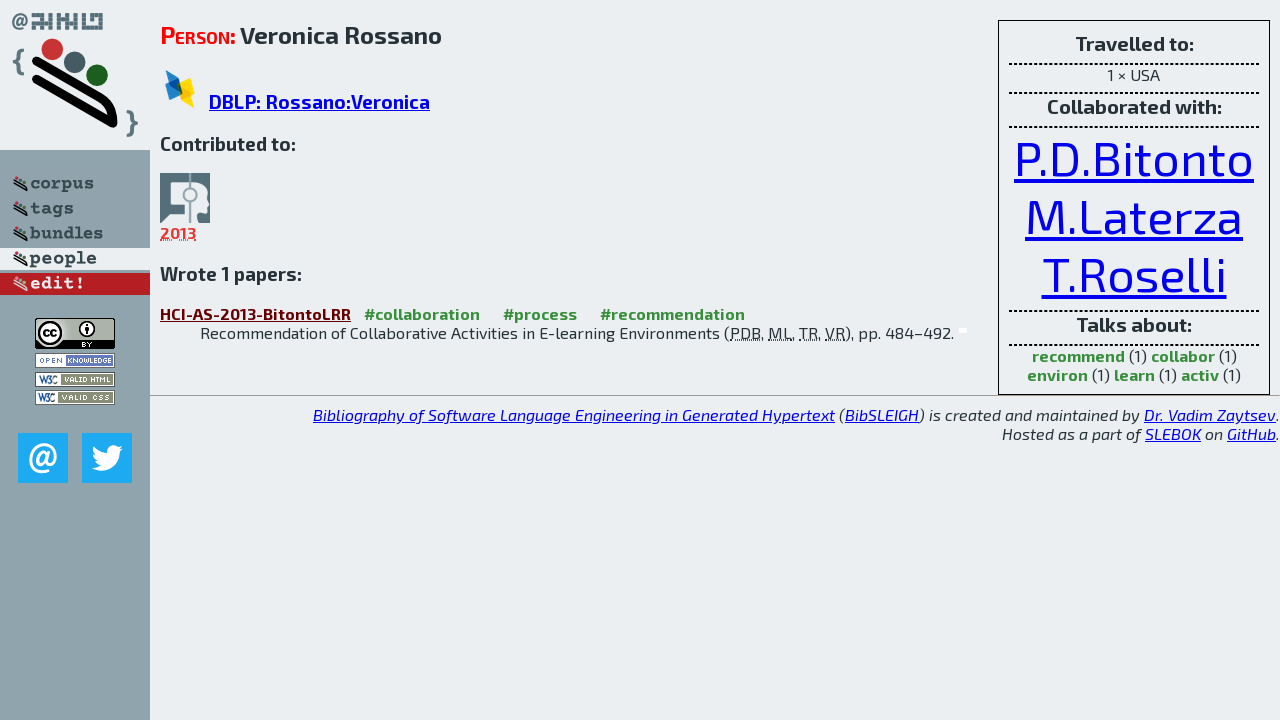

--- FILE ---
content_type: text/html; charset=utf-8
request_url: http://bibtex.github.io/person/Veronica_Rossano.html
body_size: 1713
content:
<!DOCTYPE html>
<html>
<head>
	<meta http-equiv="Content-Type" content="text/html; charset=UTF-8"/>
	<meta name="keywords" content="software linguistics, software language engineering, book of knowledge, glossary, academic publications, scientific research, open knowledge, open science"/>
	<title>BibSLEIGH — Veronica_Rossano</title>
	<link href="../stuff/bib.css" rel="stylesheet" type="text/css"/>
	<link href='http://fonts.googleapis.com/css?family=Exo+2:400,700,400italic,700italic' rel='stylesheet' type='text/css'>
	<script src="../stuff/jquery.min.js" type="text/javascript"></script>
</head>
<body>
<div class="left">
	<a href="../index.html"><img src="../stuff/bibsleigh.png" alt="BibSLEIGH" title="BibSLEIGH" class="pad"/></a>

	<div class="pad">
		<a href="../index.html"><img src="../stuff/p-corpus.png" alt="BibSLEIGH corpus" title="All papers in the corpus"/></a><br/>
		<a href="../tag/index.html"><img src="../stuff/p-tags.png" alt="BibSLEIGH tags" title="All known tags"/></a><br/>
		<a href="../bundle/index.html"><img src="../stuff/p-bundles.png" alt="BibSLEIGH bundles" title="All selected bundles"/></a><br/>
		<a href="../person/index.html"><img src="../stuff/a-people.png" alt="BibSLEIGH people" title="All contributors"/></a><br/>
<a href="https://github.com/slebok/bibsleigh/edit/master/people/Veronica_Rossano.json"><img src="../stuff/edit.png" alt="EDIT!" title="EDIT!"/></a>
	</div>
	<a href="http://creativecommons.org/licenses/by/4.0/" title="CC-BY"><img src="../stuff/cc-by.png" alt="CC-BY"/></a><br/>
	<a href="http://opendatacommons.org/licenses/by/summary/" title="Open Knowledge"><img src="../stuff/open-knowledge.png" alt="Open Knowledge" /></a><br/>
	<a href="http://validator.w3.org/check/referer" title="XHTML 1.0 W3C Rec"><img src="../stuff/xhtml.png" alt="XHTML 1.0 W3C Rec" /></a><br/>
	<a href="http://jigsaw.w3.org/css-validator/check/referer" title="CSS 2.1 W3C CanRec"><img src="../stuff/css.png" alt="CSS 2.1 W3C CanRec" class="pad" /></a><br/>
	<div class="sm">
		<a href="../mailto:vadim@grammarware.net"><img src="../stuff/email.png" alt="email" title="Complain!" /></a>
		<a href="https://twitter.com/intent/tweet?screen_name=grammarware"><img src="../stuff/twitter.png" alt="twitter" title="Mention!" /></a>
	</div>

</div>
<div class="main"><div class="tbox"><code>Travelled to:</code><hr/>1 × USA<hr/><code>Collaborated with:</code><hr/><span style="font-size:300.0%"><a href="../person/Pierpaolo_Di_Bitonto.html">P.D.Bitonto</a></span>
<span style="font-size:300.0%"><a href="../person/Maria_Laterza.html">M.Laterza</a></span>
<span style="font-size:300.0%"><a href="../person/Teresa_Roselli.html">T.Roselli</a></span><hr/><code>Talks about:</code><hr/><span class="tag"><a href="../word/recommend.html">recommend</a></span> (1) 
<span class="tag"><a href="../word/collabor.html">collabor</a></span> (1) 
<span class="tag"><a href="../word/environ.html">environ</a></span> (1) 
<span class="tag"><a href="../word/learn.html">learn</a></span> (1) 
<span class="tag"><a href="../word/activ.html">activ</a></span> (1)</div>
<h2><span class="ttl"> Person:</span> Veronica Rossano</h2>
<h3><img src="../stuff/ico-dblp.png" alt="DBLP"/> <a href="http://dblp.uni-trier.de/pers/hd/r/Rossano:Veronica">DBLP: Rossano:Veronica</a></h3><h3>Contributed to:</h3><div class="minibar"><div><a href="../HCI-AS-2013.html" title="HCI p2 2013"><img src="../stuff/hci.png" class="abc" alt="HCI p2 2013"/></a><abbr title="2013">2013</abbr></div><br style="clear:left"/></div><h3>Wrote 1 papers:</h3><dl class="toc"><dt><a href="../HCI-AS-2013-BitontoLRR.html">HCI-AS-2013-BitontoLRR</a> <span class="tag"><a href="../tag/collaboration.html" title="collaboration">#collaboration</a></span> <span class="tag"><a href="../tag/process.html" title="process">#process</a></span> <span class="tag"><a href="../tag/recommendation.html" title="recommendation">#recommendation</a></span></dt><dd>Recommendation of Collaborative Activities in E-learning Environments (<abbr title="Pierpaolo Di Bitonto">PDB</abbr>, <abbr title="Maria Laterza">ML</abbr>, <abbr title="Teresa Roselli">TR</abbr>, <abbr title="Veronica Rossano">VR</abbr>), pp. 484–492.</dd> <div class="pagevis" style="width:8px"></div></dl>
</div>
<hr style="clear:both"/>
<div class="last">
	<em>
		<a href="http://bibtex.github.io">Bibliography of Software Language Engineering in Generated Hypertext</a>
		(<a href="http://github.com/slebok/bibsleigh">BibSLEIGH</a>) is
		created and maintained by <a href="http://grammarware.github.io/">Dr. Vadim Zaytsev</a>.<br/>
		Hosted as a part of <a href="http://slebok.github.io/">SLEBOK</a> on <a href="http://www.github.com/">GitHub</a>.
	</em>
</div>
</body>
</html>